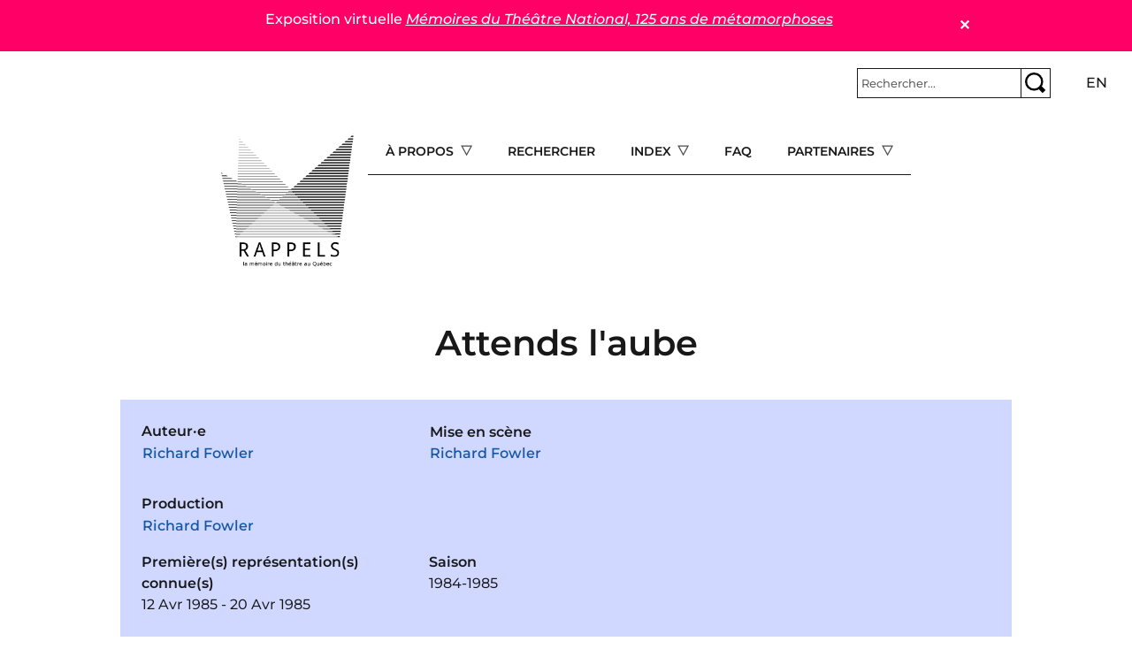

--- FILE ---
content_type: text/html; charset=UTF-8
request_url: https://rappels.ca/fr/attends-laube
body_size: 10866
content:
 <!DOCTYPE html>
<html lang="fr" dir="ltr" prefix="og: https://ogp.me/ns#">
  <head>
    <meta charset="utf-8" />
<script>var _paq = _paq || [];(function(){var u=(("https:" == document.location.protocol) ? "https://matomo.koumbit.net/" : "http://matomo.koumbit.net/");_paq.push(["setSiteId", "190"]);_paq.push(["setTrackerUrl", u+"matomo.php"]);_paq.push(["setDoNotTrack", 1]);_paq.push(["disableCookies"]);if (!window.matomo_search_results_active) {_paq.push(["trackPageView"]);}_paq.push(["setIgnoreClasses", ["no-tracking","colorbox"]]);_paq.push(["enableLinkTracking"]);var d=document,g=d.createElement("script"),s=d.getElementsByTagName("script")[0];g.type="text/javascript";g.defer=true;g.async=true;g.src=u+"matomo.js";s.parentNode.insertBefore(g,s);})();</script>
<link rel="canonical" href="https://rappels.ca/fr/attends-laube" />
<meta name="Generator" content="Drupal 11 (https://www.drupal.org)" />
<meta name="MobileOptimized" content="width" />
<meta name="HandheldFriendly" content="true" />
<meta name="viewport" content="width=device-width, initial-scale=1, shrink-to-fit=no" />
<meta http-equiv="x-ua-compatible" content="ie=edge" />
<link rel="icon" href="/sites/rappels.ca/themes/custom/rappels_bootstrap/assets/favicons/favicon.ico" type="image/vnd.microsoft.icon" />
<link rel="alternate" hreflang="fr" href="https://rappels.ca/fr/attends-laube" />

    <title>Attends l&#039;aube | Rappels</title>
    <link rel="stylesheet" media="all" href="/sites/rappels.ca/files/css/css_v0WqW_X2lAXivX7e70SV1h-kxOVUFKGG-FQ4jWfLaA4.css?delta=0&amp;language=fr&amp;theme=rappels_bootstrap&amp;include=[base64]" />
<link rel="stylesheet" media="all" href="/sites/rappels.ca/files/css/css_GRCwEi49-IrHvscpP3YcoWvUwrfsDT-0To8LkG4QIrw.css?delta=1&amp;language=fr&amp;theme=rappels_bootstrap&amp;include=[base64]" />

    
  </head>
  <body class="layout-no-sidebars has-featured-top page-node-5105 path-node node--type-pi-ce">
    <a href="#main-content" class="visually-hidden-focusable">
      Aller au contenu principal
    </a>
    
      <div class="dialog-off-canvas-main-canvas" data-off-canvas-main-canvas>
    
<div id="page-wrapper">
  <div id="page">
    <header id="header" class="header" role="banner" aria-label="Entête du site">
                        <nav class="navbar container-fluid bg-transparent" id="navbar-top">
                        
                <section class="row region region-top-header">
    <div id="block-rappels-bootstrap-alertmessage" class="block block-alert-message">
  
    
      <div class="content">
      
        <article id="alert-message-1" class="alert-message alert-message--view-mode--full" role="alert" style="padding:10px; border: 1px solid black; margin-bottom: 1rem;">
    <button class="alert-message-close" type="button" data-message-id="1" style="float: right;" aria-label="Close">&#x2715;</button>
        
            <div class="clearfix text-formatted field field--name-message field--type-text-long field--label-hidden field__item"><p>Exposition virtuelle <a href="https://theatrenational125ans.ca/s/expo/page/accueil"><em>Mémoires du Théâtre National, 125 ans de métamorphoses</em></a></p>
</div>
        </article>

  
    </div>
  </div>

  </section>

                              <div class="form-inline navbar-form ms-auto">
                    <section class="row region region-top-header-form">
    <div id="block-rappels-bootstrap-barrederecherche" class="col block-content-basic block block-block-content block-block-contente2c9f2b4-828d-4855-ae44-e41d3b91a145">
  
    
      <div class="content">
      
            <div class="clearfix text-formatted field field--name-body field--type-text-with-summary field--label-hidden field__item"><form class="simple-search-form" action="/recherche" method="get">
<div class="simple-search-wrapper input-group input-group-sm">
<input type="text" id="simple-search-input" class="form-control" aria-label="Rechercher" aria-describedby="button-submitsearch" name="cle" placeholder="Rechercher..." required>
    <button type="submit" title="Rechercher" class="btn btn-outline-secondary" id="button-submitsearch"><img src="/sites/rappels.ca/themes/custom/rappels_bootstrap/assets/glass.svg"></button>
  </div>
</form>
</div>
      
    </div>
  </div>
<div class="language-switcher-language-url col block block-language block-language-blocklanguage-interface" id="block-rappels-bootstrap-selecteurdelangue" role="navigation">
  
    
      <div class="content">
      

  <nav class="links nav links-inline"><span data-drupal-language="fr" data-drupal-link-system-path="node/5105" class="fr nav-link is-active" aria-current="page"><a href="/fr/attends-laube" class="language-link is-active" hreflang="fr" data-drupal-link-system-path="node/5105" aria-current="page">fr</a></span><span data-drupal-language="en" data-drupal-link-system-path="node/5105" class="en nav-link"><a href="/en/node/5105" class="language-link" hreflang="en" data-drupal-link-system-path="node/5105">en</a></span></nav>

    </div>
  </div>

  </section>

                </div>
                                  </nav>
                          <nav class="navbar navbar-light bg-transparent navbar-expand-lg" id="navbar-main">
                            <section class="d-flex justify-content-center region region-header">
          <a href="/fr" title="Accueil" rel="home" class="navbar-brand">
              <img src="/sites/rappels.ca/themes/custom/rappels_bootstrap/logo.png" alt="Accueil" class="img-fluid d-inline-block align-top" />
            
    </a>
    <div id="block-rappels-bootstrap-navigationprincipale" class="d-none d-lg-block block block-tb-megamenu block-tb-megamenu-menu-blockmain">
  
    
      <div class="content">
      <div  class="tb-megamenu tb-megamenu-main" role="navigation" aria-label="Menu principal (offcanvas)">
      <button aria-label="Open main menu" data-target=".nav-collapse" data-toggle="collapse" class="btn btn-navbar tb-megamenu-button" type="button">
      <i class="fa fa-reorder"></i>
    </button>
    <div class="nav-collapse  always-show">
    <ul  class="tb-megamenu-nav nav level-0 items-5" role="list" >
            <li  class="tb-megamenu-item level-1 mega dropdown" data-id="menu_link_content:77e486ba-23f0-4d96-9b58-95dd6a56c01b" data-level="1" data-type="menu_item" data-class="" data-xicon="" data-caption="" data-alignsub="" data-group="0" data-hidewcol="0" data-hidesub="0" data-label="" aria-level="1" >
      <span class="dropdown-toggle tb-megamenu-no-link" aria-label="Open main submenu" aria-expanded="false" tabindex="0">
          À propos
          </span>
  <div  class="tb-megamenu-submenu dropdown-menu mega-dropdown-menu nav-child" data-class="" data-width="" role="list">
  <div class="mega-dropdown-inner">
          <div  class="tb-megamenu-row row-fluid">
      <div  class="tb-megamenu-column span12 mega-col-nav" data-class="" data-width="12" data-hidewcol="0" id="tb-megamenu-column-1">
  <div class="tb-megamenu-column-inner mega-inner clearfix">
               <ul  class="tb-megamenu-subnav mega-nav level-1 items-7" role="list">
        <li  class="tb-megamenu-item level-2 mega" data-id="menu_link_content:4688221f-e142-46e7-9688-efce8d7975f5" data-level="2" data-type="menu_item" data-class="" data-xicon="" data-caption="" data-alignsub="" data-group="0" data-hidewcol="0" data-hidesub="0" data-label="" aria-level="2" >
      <a href="/fr/documenter-productions-th%C3%A9%C3%A2trales" >
          Documenter les productions théâtrales
          </a>
  
</li>

        <li  class="tb-megamenu-item level-2 mega" data-id="menu_link_content:58b6033b-4a2f-4298-80e7-3f850e4c7714" data-level="2" data-type="menu_item" data-class="" data-xicon="" data-caption="" data-alignsub="" data-group="0" data-hidewcol="0" data-hidesub="0" data-label="" aria-level="2" >
      <a href="/fr/conditions-dutilisation" >
          Conditions d&#039;utilisation
          </a>
  
</li>

        <li  class="tb-megamenu-item level-2 mega" data-id="menu_link_content:c3b05dfc-12b1-4a16-be51-c4db4a1ef1e9" data-level="2" data-type="menu_item" data-class="" data-xicon="" data-caption="" data-alignsub="" data-group="0" data-hidewcol="0" data-hidesub="0" data-label="" aria-level="2" >
      <a href="/fr/politique-confidentialit%C3%A9" >
           Politique de confidentialité
          </a>
  
</li>

        <li  class="tb-megamenu-item level-2 mega" data-id="menu_link_content:d0d31d09-3bcb-4faa-bd29-535770066c92" data-level="2" data-type="menu_item" data-class="" data-xicon="" data-caption="" data-alignsub="" data-group="0" data-hidewcol="0" data-hidesub="0" data-label="" aria-level="2" >
      <a href="/fr/%C3%A9quipe" >
          Équipe
          </a>
  
</li>

        <li  class="tb-megamenu-item level-2 mega" data-id="menu_link_content:3522e28a-a8da-4fdb-a80e-094cbd51427d" data-level="2" data-type="menu_item" data-class="" data-xicon="" data-caption="" data-alignsub="" data-group="0" data-hidewcol="0" data-hidesub="0" data-label="" aria-level="2" >
      <a href="/fr/contact" >
          Contact
          </a>
  
</li>

        <li  class="tb-megamenu-item level-2 mega" data-id="menu_link_content:3522e28a-a8da-4fdb-a80e-094cbd51427d" data-level="2" data-type="menu_item" data-class="" data-xicon="" data-caption="" data-alignsub="" data-group="0" data-hidewcol="0" data-hidesub="0" data-label="" aria-level="2" >
      <a href="/fr/contact" >
          Contact
          </a>
  
</li>

        <li  class="tb-megamenu-item level-2 mega" data-id="menu_link_content:3522e28a-a8da-4fdb-a80e-094cbd51427d" data-level="2" data-type="menu_item" data-class="" data-xicon="" data-caption="" data-alignsub="" data-group="0" data-hidewcol="0" data-hidesub="0" data-label="" aria-level="2" >
      <a href="/fr/contact" >
          Contact
          </a>
  
</li>

  </ul>

      </div>
</div>

  </div>

      </div>
</div>

</li>

        <li  class="tb-megamenu-item level-1 mega" data-id="menu_link_content:8d2eda73-1d8e-46e1-b5a2-fb8c5279f3f1" data-level="1" data-type="menu_item" data-class="" data-xicon="" data-caption="" data-alignsub="" data-group="0" data-hidewcol="0" data-hidesub="0" data-label="" aria-level="1" >
      <a href="/fr/recherche" >
          Rechercher
          </a>
  
</li>

            <li  class="tb-megamenu-item level-1 mega mega-align-center dropdown" data-id="menu_link_content:48a4e917-88e6-4db1-9f30-d04d8743f043" data-level="1" data-type="menu_item" data-class="" data-xicon="" data-caption="" data-alignsub="center" data-group="0" data-hidewcol="0" data-hidesub="0" data-label="" aria-level="1" >
      <span class="dropdown-toggle tb-megamenu-no-link" aria-label="Open main submenu" aria-expanded="false" tabindex="0">
          Index
          </span>
  <div  class="tb-megamenu-submenu dropdown-menu mega-dropdown-menu nav-child" data-class="" data-width="900" style="width: 900px;" role="list">
  <div class="mega-dropdown-inner">
          <div  class="tb-megamenu-row row-fluid">
      <div  class="tb-megamenu-column span3 mega-col-nav" data-class="" data-width="3" data-hidewcol="0" id="tb-megamenu-column-2">
  <div class="tb-megamenu-column-inner mega-inner clearfix">
               <ul  class="tb-megamenu-subnav mega-nav level-1 items-1" role="list">
        <li  class="tb-megamenu-item level-2 mega" data-id="menu_link_content:41e7ced9-91e3-4a4b-a562-4fddcbdf59b8" data-level="2" data-type="menu_item" data-class="" data-xicon="" data-caption="" data-alignsub="" data-group="0" data-hidewcol="0" data-hidesub="0" data-label="" aria-level="2" >
      <a href="/fr/oeuvres" >
          Œuvres
          </a>
  
</li>

  </ul>

      </div>
</div>

      <div  class="tb-megamenu-column span3 mega-col-nav" data-class="" data-width="3" data-hidewcol="" id="tb-megamenu-column-3">
  <div class="tb-megamenu-column-inner mega-inner clearfix">
               <ul  class="tb-megamenu-subnav mega-nav level-1 items-1" role="list">
            <li  class="tb-megamenu-item level-2 mega mega-group" data-id="menu_link_content:4ecbf182-58ec-4b23-8b66-615eb3aeaeee" data-level="2" data-type="menu_item" data-class="" data-xicon="" data-caption="" data-alignsub="" data-group="1" data-hidewcol="0" data-hidesub="0" data-label="" aria-level="2" >
      <span class="mega-group-title tb-megamenu-no-link" aria-label="Open group menu" aria-expanded="false" tabindex="0">
          Compagnie
          </span>
  <div  class="tb-megamenu-submenu mega-group-ct nav-child" data-class="" data-width="" role="list">
  <div class="mega-dropdown-inner">
          <div  class="tb-megamenu-row row-fluid">
      <div  class="tb-megamenu-column span12 mega-col-nav" data-class="" data-width="12" data-hidewcol="0" id="tb-megamenu-column-4">
  <div class="tb-megamenu-column-inner mega-inner clearfix">
               <ul  class="tb-megamenu-subnav mega-nav level-2 items-4" role="list">
        <li  class="tb-megamenu-item level-3 mega" data-id="menu_link_content:44a506a8-7c85-49f7-8fa0-bdda7af0c346" data-level="3" data-type="menu_item" data-class="" data-xicon="" data-caption="" data-alignsub="" data-group="0" data-hidewcol="0" data-hidesub="0" data-label="" aria-level="3" >
      <a href="/fr/production" >
          Production
          </a>
  
</li>

        <li  class="tb-megamenu-item level-3 mega" data-id="menu_link_content:44a506a8-7c85-49f7-8fa0-bdda7af0c346" data-level="3" data-type="menu_item" data-class="" data-xicon="" data-caption="" data-alignsub="" data-group="0" data-hidewcol="0" data-hidesub="0" data-label="" aria-level="3" >
      <a href="/fr/production" >
          Production
          </a>
  
</li>

        <li  class="tb-megamenu-item level-3 mega" data-id="menu_link_content:54e80895-d025-4778-a315-e47c079d3acc" data-level="3" data-type="menu_item" data-class="" data-xicon="" data-caption="" data-alignsub="" data-group="0" data-hidewcol="0" data-hidesub="0" data-label="" aria-level="3" >
      <a href="/fr/coproduction" >
          Coproduction
          </a>
  
</li>

        <li  class="tb-megamenu-item level-3 mega" data-id="menu_link_content:4e82ef5a-242c-499e-a5c1-eef515ffce56" data-level="3" data-type="menu_item" data-class="" data-xicon="" data-caption="" data-alignsub="" data-group="0" data-hidewcol="0" data-hidesub="0" data-label="" aria-level="3" >
      <a href="/fr/autre-production" >
          Autre
          </a>
  
</li>

  </ul>

      </div>
</div>

  </div>

      </div>
</div>

</li>

  </ul>

      </div>
</div>

      <div  class="tb-megamenu-column span3 mega-col-nav" data-class="" data-width="3" data-hidewcol="" id="tb-megamenu-column-5">
  <div class="tb-megamenu-column-inner mega-inner clearfix">
               <ul  class="tb-megamenu-subnav mega-nav level-1 items-1" role="list">
            <li  class="tb-megamenu-item level-2 mega mega-group" data-id="menu_link_content:fab73742-b847-471a-9738-e402c201d556" data-level="2" data-type="menu_item" data-class="" data-xicon="" data-caption="" data-alignsub="" data-group="1" data-hidewcol="0" data-hidesub="0" data-label="" aria-level="2" >
      <span class="mega-group-title tb-megamenu-no-link" aria-label="Open group menu" aria-expanded="false" tabindex="0">
          Dramaturgie
          </span>
  <div  class="tb-megamenu-submenu mega-group-ct nav-child" data-class="" data-width="" role="list">
  <div class="mega-dropdown-inner">
          <div  class="tb-megamenu-row row-fluid">
      <div  class="tb-megamenu-column span12 mega-col-nav" data-class="" data-width="12" data-hidewcol="0" id="tb-megamenu-column-6">
  <div class="tb-megamenu-column-inner mega-inner clearfix">
               <ul  class="tb-megamenu-subnav mega-nav level-2 items-4" role="list">
        <li  class="tb-megamenu-item level-3 mega" data-id="menu_link_content:8cb707b7-5940-4431-893b-b43baf057886" data-level="3" data-type="menu_item" data-class="" data-xicon="" data-caption="" data-alignsub="" data-group="0" data-hidewcol="0" data-hidesub="0" data-label="" aria-level="3" >
      <a href="/fr/auteur-e-s" >
          Auteur·e·s
          </a>
  
</li>

        <li  class="tb-megamenu-item level-3 mega" data-id="menu_link_content:5d05c91b-74cc-4172-b74a-7818cf6be707" data-level="3" data-type="menu_item" data-class="" data-xicon="" data-caption="" data-alignsub="" data-group="0" data-hidewcol="0" data-hidesub="0" data-label="" aria-level="3" >
      <a href="/fr/soutien-dramaturgique" >
          Soutien dramaturgique
          </a>
  
</li>

        <li  class="tb-megamenu-item level-3 mega" data-id="menu_link_content:76a755d5-56f8-4289-b402-1e2b2531f14d" data-level="3" data-type="menu_item" data-class="" data-xicon="" data-caption="" data-alignsub="" data-group="0" data-hidewcol="0" data-hidesub="0" data-label="" aria-level="3" >
      <a href="/fr/auteur-adaptation" >
          Adaptation
          </a>
  
</li>

        <li  class="tb-megamenu-item level-3 mega" data-id="menu_link_content:6bcc90e0-49f5-43b9-885f-008745f4ca55" data-level="3" data-type="menu_item" data-class="" data-xicon="" data-caption="" data-alignsub="" data-group="0" data-hidewcol="0" data-hidesub="0" data-label="" aria-level="3" >
      <a href="/fr/traduction" >
          Traduction
          </a>
  
</li>

  </ul>

      </div>
</div>

  </div>

      </div>
</div>

</li>

  </ul>

      </div>
</div>

      <div  class="tb-megamenu-column span3 mega-col-nav" data-class="" data-width="3" data-hidewcol="" id="tb-megamenu-column-7">
  <div class="tb-megamenu-column-inner mega-inner clearfix">
               <ul  class="tb-megamenu-subnav mega-nav level-1 items-1" role="list">
            <li  class="tb-megamenu-item level-2 mega mega-group" data-id="menu_link_content:bc2c5210-7833-4f9f-996a-9f78afce7ed1" data-level="2" data-type="menu_item" data-class="" data-xicon="" data-caption="" data-alignsub="" data-group="1" data-hidewcol="0" data-hidesub="0" data-label="" aria-level="2" >
      <span class="mega-group-title tb-megamenu-no-link" aria-label="Open group menu" aria-expanded="false" tabindex="0">
          Mise en scène
          </span>
  <div  class="tb-megamenu-submenu mega-group-ct nav-child" data-class="" data-width="" role="list">
  <div class="mega-dropdown-inner">
          <div  class="tb-megamenu-row row-fluid">
      <div  class="tb-megamenu-column span12 mega-col-nav" data-class="" data-width="12" data-hidewcol="0" id="tb-megamenu-column-8">
  <div class="tb-megamenu-column-inner mega-inner clearfix">
               <ul  class="tb-megamenu-subnav mega-nav level-2 items-4" role="list">
        <li  class="tb-megamenu-item level-3 mega" data-id="menu_link_content:961140e5-51dc-466a-99d4-7786ff134f3d" data-level="3" data-type="menu_item" data-class="" data-xicon="" data-caption="" data-alignsub="" data-group="0" data-hidewcol="0" data-hidesub="0" data-label="" aria-level="3" >
      <a href="/fr/mise-scene" >
          Mise en scène
          </a>
  
</li>

        <li  class="tb-megamenu-item level-3 mega" data-id="menu_link_content:2135b104-58ea-4403-a684-8f6522c8ccf5" data-level="3" data-type="menu_item" data-class="" data-xicon="" data-caption="" data-alignsub="" data-group="0" data-hidewcol="0" data-hidesub="0" data-label="" aria-level="3" >
      <a href="/fr/assistance-mise-en-scene" >
          Assistance à la mise en scène
          </a>
  
</li>

        <li  class="tb-megamenu-item level-3 mega" data-id="menu_link_content:ff10883b-e3d2-4d2b-bd62-2a7fdaa7bec5" data-level="3" data-type="menu_item" data-class="" data-xicon="" data-caption="" data-alignsub="" data-group="0" data-hidewcol="0" data-hidesub="0" data-label="" aria-level="3" >
      <a href="/fr/ideation" >
          Idéation et conception
          </a>
  
</li>

        <li  class="tb-megamenu-item level-3 mega" data-id="menu_link_content:dd212d88-900f-4d7f-9c53-72c1455249a0" data-level="3" data-type="menu_item" data-class="" data-xicon="" data-caption="" data-alignsub="" data-group="0" data-hidewcol="0" data-hidesub="0" data-label="" aria-level="3" >
      <a href="/fr/regie" >
          Régie
          </a>
  
</li>

  </ul>

      </div>
</div>

  </div>

      </div>
</div>

</li>

  </ul>

      </div>
</div>

  </div>

          <div  class="tb-megamenu-row row-fluid">
      <div  class="tb-megamenu-column span3 mega-col-nav" data-class="" data-width="3" data-hidewcol="" id="tb-megamenu-column-9">
  <div class="tb-megamenu-column-inner mega-inner clearfix">
               <ul  class="tb-megamenu-subnav mega-nav level-1 items-1" role="list">
        <li  class="tb-megamenu-item level-2 mega" data-id="menu_link_content:36790530-a443-4fd1-ae36-1e77bb086498" data-level="2" data-type="menu_item" data-class="" data-xicon="" data-caption="" data-alignsub="" data-group="0" data-hidewcol="0" data-hidesub="0" data-label="" aria-level="2" >
      <a href="/fr/interpretes" >
           Interprétation
          </a>
  
</li>

  </ul>

      </div>
</div>

      <div  class="tb-megamenu-column span9 mega-col-nav" data-class="" data-width="9" data-hidewcol="" id="tb-megamenu-column-10">
  <div class="tb-megamenu-column-inner mega-inner clearfix">
               <ul  class="tb-megamenu-subnav mega-nav level-1 items-1" role="list">
            <li  class="tb-megamenu-item level-2 mega mega-group" data-id="menu_link_content:e39c904a-f11f-4b43-a334-39546650128e" data-level="2" data-type="menu_item" data-class="" data-xicon="" data-caption="" data-alignsub="" data-group="1" data-hidewcol="0" data-hidesub="0" data-label="" aria-level="2" >
      <span class="mega-group-title tb-megamenu-no-link" aria-label="Open group menu" aria-expanded="false" tabindex="0">
          Autres fonctions
          </span>
  <div  class="tb-megamenu-submenu mega-group-ct nav-child" data-class="" data-width="" role="list">
  <div class="mega-dropdown-inner">
          <div  class="tb-megamenu-row row-fluid">
      <div  class="tb-megamenu-column span6 mega-col-nav" data-class="" data-width="6" data-hidewcol="0" id="tb-megamenu-column-11">
  <div class="tb-megamenu-column-inner mega-inner clearfix">
               <ul  class="tb-megamenu-subnav mega-nav level-2 items-12" role="list">
        <li  class="tb-megamenu-item level-3 mega" data-id="menu_link_content:6c524c5d-1f17-4291-ac15-18968974c78c" data-level="3" data-type="menu_item" data-class="" data-xicon="" data-caption="" data-alignsub="" data-group="0" data-hidewcol="0" data-hidesub="0" data-label="" aria-level="3" >
      <a href="/fr/accessoires" >
          Accessoires
          </a>
  
</li>

        <li  class="tb-megamenu-item level-3 mega" data-id="menu_link_content:28c7930a-005a-4551-bf52-af4f3c20a8d2" data-level="3" data-type="menu_item" data-class="" data-xicon="" data-caption="" data-alignsub="" data-group="0" data-hidewcol="0" data-hidesub="0" data-label="" aria-level="3" >
      <a href="/fr/choregraphie-mouvement" >
          Chorégraphie et mouvement
          </a>
  
</li>

        <li  class="tb-megamenu-item level-3 mega" data-id="menu_link_content:0ebb081f-9fd1-4b07-b134-e47c7c49aec7" data-level="3" data-type="menu_item" data-class="" data-xicon="" data-caption="" data-alignsub="" data-group="0" data-hidewcol="0" data-hidesub="0" data-label="" aria-level="3" >
      <a href="/fr/coiffures-perruques" >
          Coiffures et perruques
          </a>
  
</li>

        <li  class="tb-megamenu-item level-3 mega" data-id="menu_link_content:0ebb081f-9fd1-4b07-b134-e47c7c49aec7" data-level="3" data-type="menu_item" data-class="" data-xicon="" data-caption="" data-alignsub="" data-group="0" data-hidewcol="0" data-hidesub="0" data-label="" aria-level="3" >
      <a href="/fr/coiffures-perruques" >
          Coiffures et perruques
          </a>
  
</li>

        <li  class="tb-megamenu-item level-3 mega" data-id="menu_link_content:0ebb081f-9fd1-4b07-b134-e47c7c49aec7" data-level="3" data-type="menu_item" data-class="" data-xicon="" data-caption="" data-alignsub="" data-group="0" data-hidewcol="0" data-hidesub="0" data-label="" aria-level="3" >
      <a href="/fr/coiffures-perruques" >
          Coiffures et perruques
          </a>
  
</li>

        <li  class="tb-megamenu-item level-3 mega" data-id="menu_link_content:0ebb081f-9fd1-4b07-b134-e47c7c49aec7" data-level="3" data-type="menu_item" data-class="" data-xicon="" data-caption="" data-alignsub="" data-group="0" data-hidewcol="0" data-hidesub="0" data-label="" aria-level="3" >
      <a href="/fr/coiffures-perruques" >
          Coiffures et perruques
          </a>
  
</li>

        <li  class="tb-megamenu-item level-3 mega" data-id="menu_link_content:0ebb081f-9fd1-4b07-b134-e47c7c49aec7" data-level="3" data-type="menu_item" data-class="" data-xicon="" data-caption="" data-alignsub="" data-group="0" data-hidewcol="0" data-hidesub="0" data-label="" aria-level="3" >
      <a href="/fr/coiffures-perruques" >
          Coiffures et perruques
          </a>
  
</li>

        <li  class="tb-megamenu-item level-3 mega" data-id="menu_link_content:0ebb081f-9fd1-4b07-b134-e47c7c49aec7" data-level="3" data-type="menu_item" data-class="" data-xicon="" data-caption="" data-alignsub="" data-group="0" data-hidewcol="0" data-hidesub="0" data-label="" aria-level="3" >
      <a href="/fr/coiffures-perruques" >
          Coiffures et perruques
          </a>
  
</li>

        <li  class="tb-megamenu-item level-3 mega" data-id="menu_link_content:0ebb081f-9fd1-4b07-b134-e47c7c49aec7" data-level="3" data-type="menu_item" data-class="" data-xicon="" data-caption="" data-alignsub="" data-group="0" data-hidewcol="0" data-hidesub="0" data-label="" aria-level="3" >
      <a href="/fr/coiffures-perruques" >
          Coiffures et perruques
          </a>
  
</li>

        <li  class="tb-megamenu-item level-3 mega" data-id="menu_link_content:aa9d7b27-6f19-45f7-9478-debf74f77521" data-level="3" data-type="menu_item" data-class="" data-xicon="" data-caption="" data-alignsub="" data-group="0" data-hidewcol="0" data-hidesub="0" data-label="" aria-level="3" >
      <a href="/fr/combat" >
          Combat
          </a>
  
</li>

        <li  class="tb-megamenu-item level-3 mega" data-id="menu_link_content:deb14f8a-7565-4a29-87be-bf822833b5fb" data-level="3" data-type="menu_item" data-class="" data-xicon="" data-caption="" data-alignsub="" data-group="0" data-hidewcol="0" data-hidesub="0" data-label="" aria-level="3" >
      <a href="/fr/costumes" >
          Costumes
          </a>
  
</li>

        <li  class="tb-megamenu-item level-3 mega" data-id="menu_link_content:f303033b-b3b5-4efb-b0ba-ec89d633f8f2" data-level="3" data-type="menu_item" data-class="" data-xicon="" data-caption="" data-alignsub="" data-group="0" data-hidewcol="0" data-hidesub="0" data-label="" aria-level="3" >
      <a href="/fr/eclairages" >
          Éclairages
          </a>
  
</li>

  </ul>

      </div>
</div>

      <div  class="tb-megamenu-column span6 mega-col-nav" data-class="" data-width="6" data-hidewcol="" id="tb-megamenu-column-12">
  <div class="tb-megamenu-column-inner mega-inner clearfix">
               <ul  class="tb-megamenu-subnav mega-nav level-2 items-8" role="list">
        <li  class="tb-megamenu-item level-3 mega" data-id="menu_link_content:f1b91507-e0bb-4f9d-8791-95ef1eb02587" data-level="3" data-type="menu_item" data-class="" data-xicon="" data-caption="" data-alignsub="" data-group="0" data-hidewcol="0" data-hidesub="0" data-label="" aria-level="3" >
      <a href="/fr/environnement-sonore" >
          Environnement sonore
          </a>
  
</li>

        <li  class="tb-megamenu-item level-3 mega" data-id="menu_link_content:362fd863-d102-4f2c-a4f3-a33b9a0d0b3a" data-level="3" data-type="menu_item" data-class="" data-xicon="" data-caption="" data-alignsub="" data-group="0" data-hidewcol="0" data-hidesub="0" data-label="" aria-level="3" >
      <a href="/fr/maquillage" >
          Maquillage
          </a>
  
</li>

        <li  class="tb-megamenu-item level-3 mega" data-id="menu_link_content:0308c9bd-de7f-4435-b733-ba0e02d4ecf2" data-level="3" data-type="menu_item" data-class="" data-xicon="" data-caption="" data-alignsub="" data-group="0" data-hidewcol="0" data-hidesub="0" data-label="" aria-level="3" >
      <a href="/fr/marionnettes" >
          Marionnettes
          </a>
  
</li>

        <li  class="tb-megamenu-item level-3 mega" data-id="menu_link_content:03100d66-6e40-4140-b65e-495ed80a2f56" data-level="3" data-type="menu_item" data-class="" data-xicon="" data-caption="" data-alignsub="" data-group="0" data-hidewcol="0" data-hidesub="0" data-label="" aria-level="3" >
      <a href="/fr/medias-numeriques" >
          Médias numériques
          </a>
  
</li>

        <li  class="tb-megamenu-item level-3 mega" data-id="menu_link_content:5adf4081-48af-4f63-aa68-e01386fc41d4" data-level="3" data-type="menu_item" data-class="" data-xicon="" data-caption="" data-alignsub="" data-group="0" data-hidewcol="0" data-hidesub="0" data-label="" aria-level="3" >
      <a href="/fr/musicien-sur-scene" >
          Musicien·ne·s sur scène
          </a>
  
</li>

        <li  class="tb-megamenu-item level-3 mega" data-id="menu_link_content:28815ca3-d7ce-4c97-957f-cb0bca6e9d2a" data-level="3" data-type="menu_item" data-class="" data-xicon="" data-caption="" data-alignsub="" data-group="0" data-hidewcol="0" data-hidesub="0" data-label="" aria-level="3" >
      <a href="/fr/musique" >
          Musique
          </a>
  
</li>

        <li  class="tb-megamenu-item level-3 mega" data-id="menu_link_content:dd78cdf5-5e38-4c16-a00d-a1952c1775c6" data-level="3" data-type="menu_item" data-class="" data-xicon="" data-caption="" data-alignsub="" data-group="0" data-hidewcol="0" data-hidesub="0" data-label="" aria-level="3" >
      <a href="/fr/scenographie" >
          Scénographie
          </a>
  
</li>

        <li  class="tb-megamenu-item level-3 mega" data-id="menu_link_content:4e83e310-78df-496d-886e-1c71540f9c45" data-level="3" data-type="menu_item" data-class="" data-xicon="" data-caption="" data-alignsub="" data-group="0" data-hidewcol="0" data-hidesub="0" data-label="" aria-level="3" >
      <a href="/fr/video" >
          Vidéo et projection
          </a>
  
</li>

  </ul>

      </div>
</div>

  </div>

      </div>
</div>

</li>

  </ul>

      </div>
</div>

  </div>

      </div>
</div>

</li>

        <li  class="tb-megamenu-item level-1 mega" data-id="menu_link_content:88cf6189-8cd9-48a4-91ee-3cf89bf000da" data-level="1" data-type="menu_item" data-class="" data-xicon="" data-caption="" data-alignsub="" data-group="0" data-hidewcol="0" data-hidesub="0" data-label="" aria-level="1" >
      <a href="/fr/faq" >
          FAQ
          </a>
  
</li>

            <li  class="tb-megamenu-item level-1 mega dropdown" data-id="menu_link_content:5fe25593-aaf7-40ed-afcf-0e0fab2bb746" data-level="1" data-type="menu_item" data-class="" data-xicon="" data-caption="" data-alignsub="" data-group="0" data-hidewcol="0" data-hidesub="0" data-label="" aria-level="1" >
      <span class="dropdown-toggle tb-megamenu-no-link" aria-label="Open main submenu" aria-expanded="false" tabindex="0">
          Partenaires
          </span>
  <div  class="tb-megamenu-submenu dropdown-menu mega-dropdown-menu nav-child" data-class="" data-width="" role="list">
  <div class="mega-dropdown-inner">
          <div  class="tb-megamenu-row row-fluid">
      <div  class="tb-megamenu-column span12 mega-col-nav" data-class="" data-width="12" data-hidewcol="0" id="tb-megamenu-column-13">
  <div class="tb-megamenu-column-inner mega-inner clearfix">
               <ul  class="tb-megamenu-subnav mega-nav level-1 items-2" role="list">
        <li  class="tb-megamenu-item level-2 mega" data-id="menu_link_content:695fd3cf-5a3f-445f-b8a2-de8ac7cff5b4" data-level="2" data-type="menu_item" data-class="" data-xicon="" data-caption="" data-alignsub="" data-group="0" data-hidewcol="0" data-hidesub="0" data-label="" aria-level="2" >
      <a href="/fr/liens-dint%C3%A9r%C3%AAt" >
          Liens d&#039;intérêt
          </a>
  
</li>

        <li  class="tb-megamenu-item level-2 mega" data-id="menu_link_content:20fb8d6a-1eff-4d68-88b7-7f7edfbab295" data-level="2" data-type="menu_item" data-class="" data-xicon="" data-caption="" data-alignsub="" data-group="0" data-hidewcol="0" data-hidesub="0" data-label="" aria-level="2" >
      <a href="/fr/remerciements" >
          Remerciements
          </a>
  
</li>

  </ul>

      </div>
</div>

  </div>

      </div>
</div>

</li>

  </ul>

      </div>
  </div>

    </div>
  </div>

  </section>

                              <button class="navbar-toggler collapsed" type="button" data-bs-toggle="offcanvas" data-bs-target="#CollapsingNavbar" aria-controls="CollapsingNavbar" aria-expanded="false" aria-label="Toggle navigation"><span class="navbar-toggler-icon"></span></button>
                <div class="offcanvas offcanvas-end" id="CollapsingNavbar">
                                      <div class="offcanvas-header">
                      <button type="button" class="btn-close text-reset" data-bs-dismiss="offcanvas" aria-label="Close"></button>
                    </div>
                    <div class="offcanvas-body">
                                      <nav role="navigation" aria-labelledby="block-rappels-bootstrap-main-menu-menu" id="block-rappels-bootstrap-main-menu" class="d-lg-none block block-menu navigation menu--main">
            
  <h2 class="visually-hidden" id="block-rappels-bootstrap-main-menu-menu">Menu principal (offcanvas)</h2>
  

        
              <ul class="clearfix nav navbar-nav" data-component-id="bootstrap_barrio:menu_main">
                    <li class="nav-item menu-item--expanded dropdown">
                          <span class="nav-link dropdown-toggle nav-link-" data-bs-toggle="dropdown" aria-expanded="false" aria-haspopup="true">About</span>
                        <ul class="dropdown-menu">
                    <li class="dropdown-item">
                          <a href="/fr/documenter-productions-th%C3%A9%C3%A2trales" class="nav-link--fr-documenter-productions-thc3a9c3a2trales" data-drupal-link-system-path="node/2215">Documenter les productions théâtrales</a>
              </li>
                <li class="dropdown-item">
                          <a href="/fr/conditions-dutilisation" title="" class="nav-link--fr-conditions-dutilisation" data-drupal-link-system-path="node/5128">Conditions d&#039;utilisation</a>
              </li>
                <li class="dropdown-item">
                          <a href="/fr/politique-confidentialit%C3%A9" title="" class="nav-link--fr-politique-confidentialitc3a9" data-drupal-link-system-path="node/7506"> Politique de confidentialité</a>
              </li>
                <li class="dropdown-item">
                          <a href="/fr/%C3%A9quipe" title="" class="nav-link--fr-c3a9quipe" data-drupal-link-system-path="node/2217">Équipe</a>
              </li>
                <li class="dropdown-item">
                          <a href="/fr/contact" title="" class="nav-link--fr-contact" data-drupal-link-system-path="node/2762">Contact</a>
              </li>
        </ul>
  
              </li>
                <li class="nav-item">
                          <a href="/fr/recherche" title="" class="nav-link nav-link--fr-recherche" data-drupal-link-system-path="recherche">Rechercher</a>
              </li>
                <li class="nav-item menu-item--expanded dropdown">
                          <span class="nav-link dropdown-toggle nav-link-" data-bs-toggle="dropdown" aria-expanded="false" aria-haspopup="true">Index</span>
                        <ul class="dropdown-menu">
                    <li class="dropdown-item">
                          <a href="/fr/oeuvres" class="nav-link--fr-oeuvres" data-drupal-link-system-path="oeuvres/az/A">Œuvres</a>
              </li>
                <li class="dropdown-item menu-item--expanded dropdown">
                          <span class="dropdown-toggle nav-link-" data-bs-toggle="dropdown" aria-expanded="false" aria-haspopup="true">Compagnie</span>
                        <ul class="dropdown-menu">
                    <li class="dropdown-item">
                          <a href="/fr/production" class="nav-link--fr-production" data-drupal-link-system-path="production">Production</a>
              </li>
                <li class="dropdown-item">
                          <a href="/fr/coproduction" class="nav-link--fr-coproduction" data-drupal-link-system-path="coproduction">Coproduction</a>
              </li>
                <li class="dropdown-item">
                          <a href="/fr/autre-production" class="nav-link--fr-autre-production" data-drupal-link-system-path="autre-production">Autre</a>
              </li>
        </ul>
  
              </li>
                <li class="dropdown-item menu-item--expanded dropdown">
                          <span class="dropdown-toggle nav-link-" data-bs-toggle="dropdown" aria-expanded="false" aria-haspopup="true">Dramaturgie</span>
                        <ul class="dropdown-menu">
                    <li class="dropdown-item">
                          <a href="/fr/auteur-e-s" class="nav-link--fr-auteur-e-s" data-drupal-link-system-path="auteur-e-s">Auteur·e·s</a>
              </li>
                <li class="dropdown-item">
                          <a href="/fr/soutien-dramaturgique" class="nav-link--fr-soutien-dramaturgique" data-drupal-link-system-path="soutien-dramaturgique">Soutien dramaturgique</a>
              </li>
                <li class="dropdown-item">
                          <a href="/fr/auteur-adaptation" class="nav-link--fr-auteur-adaptation" data-drupal-link-system-path="auteur-adaptation">Adaptation</a>
              </li>
                <li class="dropdown-item">
                          <a href="/fr/traduction" class="nav-link--fr-traduction" data-drupal-link-system-path="traduction">Traduction</a>
              </li>
        </ul>
  
              </li>
                <li class="dropdown-item menu-item--expanded dropdown">
                          <span class="dropdown-toggle nav-link-" data-bs-toggle="dropdown" aria-expanded="false" aria-haspopup="true">Mise en scène</span>
                        <ul class="dropdown-menu">
                    <li class="dropdown-item">
                          <a href="/fr/mise-scene" class="nav-link--fr-mise-scene" data-drupal-link-system-path="mise-scene">Mise en scène</a>
              </li>
                <li class="dropdown-item">
                          <a href="/fr/assistance-mise-en-scene" class="nav-link--fr-assistance-mise-en-scene" data-drupal-link-system-path="assistance-mise-en-scene">Assistance à la mise en scène</a>
              </li>
                <li class="dropdown-item">
                          <a href="/fr/ideation" class="nav-link--fr-ideation" data-drupal-link-system-path="ideation">Idéation et conception</a>
              </li>
                <li class="dropdown-item">
                          <a href="/fr/regie" class="nav-link--fr-regie" data-drupal-link-system-path="regie">Régie</a>
              </li>
        </ul>
  
              </li>
                <li class="dropdown-item">
                          <a href="/fr/interpretes" class="nav-link--fr-interpretes" data-drupal-link-system-path="interpretes"> Interprétation</a>
              </li>
                <li class="dropdown-item menu-item--expanded dropdown">
                          <span class="dropdown-toggle nav-link-" data-bs-toggle="dropdown" aria-expanded="false" aria-haspopup="true">Autres fonctions</span>
                        <ul class="dropdown-menu">
                    <li class="dropdown-item">
                          <a href="/fr/accessoires" class="nav-link--fr-accessoires" data-drupal-link-system-path="accessoires">Accessoires</a>
              </li>
                <li class="dropdown-item">
                          <a href="/fr/choregraphie-mouvement" class="nav-link--fr-choregraphie-mouvement" data-drupal-link-system-path="choregraphie-mouvement">Chorégraphie et mouvement</a>
              </li>
                <li class="dropdown-item">
                          <a href="/fr/coiffures-perruques" class="nav-link--fr-coiffures-perruques" data-drupal-link-system-path="coiffures-perruques">Coiffures et perruques</a>
              </li>
                <li class="dropdown-item">
                          <a href="/fr/combat" class="nav-link--fr-combat" data-drupal-link-system-path="node/3799">Combat</a>
              </li>
                <li class="dropdown-item">
                          <a href="/fr/costumes" class="nav-link--fr-costumes" data-drupal-link-system-path="costumes">Costumes</a>
              </li>
                <li class="dropdown-item">
                          <a href="/fr/eclairages" class="nav-link--fr-eclairages" data-drupal-link-system-path="eclairages">Éclairages</a>
              </li>
                <li class="dropdown-item">
                          <a href="/fr/environnement-sonore" class="nav-link--fr-environnement-sonore" data-drupal-link-system-path="environnement-sonore">Environnement sonore</a>
              </li>
                <li class="dropdown-item">
                          <a href="/fr/maquillage" class="nav-link--fr-maquillage" data-drupal-link-system-path="maquillage">Maquillage</a>
              </li>
                <li class="dropdown-item">
                          <a href="/fr/marionnettes" class="nav-link--fr-marionnettes" data-drupal-link-system-path="marionnettes">Marionnettes</a>
              </li>
                <li class="dropdown-item">
                          <a href="/fr/medias-numeriques" class="nav-link--fr-medias-numeriques" data-drupal-link-system-path="medias-numeriques">Médias numériques</a>
              </li>
                <li class="dropdown-item">
                          <a href="/fr/musicien-sur-scene" class="nav-link--fr-musicien-sur-scene" data-drupal-link-system-path="musicien-sur-scene">Musicien·ne·s sur scène</a>
              </li>
                <li class="dropdown-item">
                          <a href="/fr/musique" class="nav-link--fr-musique" data-drupal-link-system-path="musique">Musique</a>
              </li>
                <li class="dropdown-item">
                          <a href="/fr/scenographie" class="nav-link--fr-scenographie" data-drupal-link-system-path="scenographie">Scénographie</a>
              </li>
                <li class="dropdown-item">
                          <a href="/fr/video" class="nav-link--fr-video" data-drupal-link-system-path="video">Vidéo et projection</a>
              </li>
        </ul>
  
              </li>
        </ul>
  
              </li>
                <li class="nav-item">
                          <a href="/fr/faq" class="nav-link nav-link--fr-faq" data-drupal-link-system-path="node/2218">FAQ</a>
              </li>
                <li class="nav-item menu-item--expanded dropdown">
                          <span class="nav-link dropdown-toggle nav-link-" data-bs-toggle="dropdown" aria-expanded="false" aria-haspopup="true">Partenaires</span>
                        <ul class="dropdown-menu">
                    <li class="dropdown-item">
                          <a href="/fr/liens-dint%C3%A9r%C3%AAt" class="nav-link--fr-liens-dintc3a9rc3aat" data-drupal-link-system-path="node/2219">Liens d&#039;intérêt</a>
              </li>
                <li class="dropdown-item">
                          <a href="/fr/remerciements" class="nav-link--fr-remerciements" data-drupal-link-system-path="node/2221">Remerciements</a>
              </li>
        </ul>
  
              </li>
        </ul>
  



  </nav>


                                                        </div>
                                  </div>
                                                  </nav>
                  </header>
                      <div class="featured-top">
          <aside class="featured-top__inner section container clearfix" role="complementary">
              <section class="row region region-featured-top">
    <div data-drupal-messages-fallback class="hidden"></div>

  </section>

          </aside>
        </div>
              <div id="main-wrapper" class="layout-main-wrapper clearfix">
              <div id="main" class="container">
            <div id="block-rappels-bootstrap-page-title" class="block block-core block-page-title-block">
  
    
      <div class="content">
      
  <h1 class="title"><span class="field field--name-title field--type-string field--label-hidden">Attends l&#039;aube</span>
</h1>


    </div>
  </div>


          <div class="row row-offcanvas row-offcanvas-left clearfix">
              <main class="main-content col order-last" id="content" role="main">
                <section class="section">
                  <a href="#main-content" id="main-content" tabindex="-1"></a>
                    <section class="region region-content">
    <div class="views-element-container block block-views block-views-blockpiece-en-vedette-block-1" id="block-rappels-bootstrap-views-block-piece-en-vedette-block-1">
  
    
      <div class="content">
      <div><div class="view view-piece-en-vedette view-id-piece_en_vedette view-display-id-block_1 js-view-dom-id-fc44d1a214daa048f278675445ccc1d6d7f8c3e166e5cff296f66609009c77d8">
  
    
      <div class="view-header">
      <p><span class="lead"></span></p>

    </div>
      
      <div class="view-content row">
          <div class="views-row">
    <div class="views-field views-field-field-auteur"><span class="views-label views-label-field-auteur">Auteur·e</span><div class="field-content"><div class="item-list"><ul class="list-group"><li class="list-group-item"><a href="/fr/auteure/richard-fowler">Richard Fowler</a></li></ul></div></div></div><div class="views-field views-field-field-mise-en-sc-ne"><div class="field-content"><div class="item-list"><ul class="list-group"><li class="list-group-item">  <div class="paragraph paragraph--type--mise-en-sc-ne paragraph--view-mode--default">
          
            <div class="field field--name-field-fonction-mise-en-sc-ne- field--type-entity-reference field--label-hidden field__item">Mise en scène</div>
      
      <div class="field field--name-field-nom-mise-en-sc-ne- field--type-entity-reference field--label-hidden field__items">
              <div class="field__item"><a href="/fr/mise-en-sc%C3%A8ne/richard-fowler" hreflang="fr">Richard Fowler</a></div>
          </div>
  
      </div>
</li></ul></div></div></div><div class="views-field views-field-nothing field--public-vise--age-recommande"><span class="field-content"><div class="field--public-vise"></div>
<div class="field--age-recommande"></div></span></div><div class="views-field views-field-nothing-1 field--genre--genre-autre"><span class="field-content"><div class="field--genre"></div>
<div class="field--genre-autre"></div></span></div><div class="views-field views-field-nothing-3 views-field-field-production"><span class="field-content"><span class="views-label">Production</span>
<div class="item-list"><ul class="list-group"><li class="list-group-item">  <div class="paragraph paragraph--type--production paragraph--view-mode--default">
          
      <div class="field field--name-field-nom-production field--type-entity-reference field--label-hidden field__items">
              <div class="field__item"><a href="/fr/production/richard-fowler" hreflang="fr">Richard Fowler</a></div>
          </div>
  
      </div>
</li></ul></div>
</span></div><div class="views-field views-field-nothing-2 views-field-field-co-production"><span class="field-content"></span></div><div class="views-field views-field-nothing-4 views-field-field-autre-production-"><span class="field-content">
</span></div><div class="views-field views-field-field-premiere-representation"><span class="views-label views-label-field-premiere-representation">Première(s) représentation(s) connue(s)</span><div class="field-content">12 Avr 1985 - 20 Avr 1985</div></div><div class="views-field views-field-field-saison-premiere"><span class="views-label views-label-field-saison-premiere">Saison</span><div class="field-content">1984-1985</div></div>
  </div>

    </div>
  
          </div>
</div>

    </div>
  </div>
<div id="block-rappels-bootstrap-content" class="block block-system block-system-main-block">
  
    
      <div class="content">
      

<article class="node node--type-pi-ce node--view-mode-full clearfix">
  <header>
    
        
      </header>
  <div class="node__content clearfix">
    
<section  class="node-section-dramaturgie">
  <h2>Dramaturgie</h2>
    
  <div class="field field--name-field-auteur field--type-entity-reference field--label-inline">
    <div class="field__label">Auteur.e</div>
          <div class='field__items'>
              <div class="field__item"><a href="/fr/auteure/richard-fowler" hreflang="fr">Richard Fowler</a></div>
              </div>
      </div>

<div  class="node-section-langues">
  <span class="field__label">Langue(s) du spectacle</span>
    
      <div class="field field--name-field-spectacle-joue-en field--type-list-string field--label-hidden field__items">
              <div class="field__item">Français</div>
          </div>
  
  </div>
            <div class="field field--name-field-texte-qu-b-cois field--type-boolean field--label-hidden field__item"></div>
      
            <div class="field field--name-field-texte-autochtone field--type-boolean field--label-hidden field__item"></div>
      
  </section>
<section  class="node-section-mise-en-scene">
  <h2>Mise en scène</h2>
    
      <div class="field field--name-field-mise-en-sc-ne field--type-entity-reference-revisions field--label-hidden field__items">
              <div class="field__item">  <div class="paragraph paragraph--type--mise-en-sc-ne paragraph--view-mode--default">
          
            <div class="field field--name-field-fonction-mise-en-sc-ne- field--type-entity-reference field--label-hidden field__item">Mise en scène</div>
      
      <div class="field field--name-field-nom-mise-en-sc-ne- field--type-entity-reference field--label-hidden field__items">
              <div class="field__item"><a href="/fr/mise-en-sc%C3%A8ne/richard-fowler" hreflang="fr">Richard Fowler</a></div>
          </div>
  
      </div>
</div>
          </div>
  
  </section>
<section  class="node-section-interpretation">
  <h2>Interprétation</h2>
    
      <div class="field field--name-field-distribution-interpr-tes-p field--type-entity-reference-revisions field--label-hidden field__items">
              <div class="field__item">  <div class="paragraph paragraph--type--distribution-interpr-tes-p paragraph--view-mode--default">
          
      <div class="field field--name-field-interpr-te field--type-entity-reference field--label-hidden field__items">
              <div class="field__item"><a href="/fr/interpr%C3%A8tes/richard-fowler" hreflang="fr">Richard Fowler</a></div>
          </div>
  
      </div>
</div>
          </div>
  
  </section>
<section  class="node-section-diffusion">
    
<div >
    
      <div class="field field--name-field-date-s-de-diffusion field--type-entity-reference-revisions field--label-hidden field__items">
              <div class="field__item"><div class="views-element-container"><div class="node-view-diffusion view view-diffusion view-id-diffusion view-display-id-block_1 js-view-dom-id-a5303eb691fe631b2893417297e2cfd80789acc97d73449655bcf97490e5aa14">
  
    
      <div class="view-header">
      <h2>Première(s) représentation(s) et tournée</h2>
    </div>
      
      <div class="view-content row">
          <div class="paragraph-549086 views-row">
    <div class="views-field views-field-field-date-diffusion"><div class="field-content"><time datetime="1985-04-12T12:00:00Z" class="datetime">12 Avr 1985</time>
 - <time datetime="1985-04-20T12:00:00Z" class="datetime">20 Avr 1985</time>
</div></div><div class="views-field views-field-field-saison"><div class="field-content">1984-1985</div></div><div class="views-field views-field-field-nombre-de-repr-sentations"><div class="field-content">7 représentations</div></div><div class="views-field views-field-field-nom-de-la-salle"><div class="field-content"><div class="piece-dates-theatre"><a href="/fr/nom-de-la-salle-de-spectacle-ou-du-th%C3%A9%C3%A2tre/atelier-centre-national-des-arts" hreflang="fr">Atelier (Centre national des Arts)</a></div>
<div class="piece-dates-lieu">Ottawa, Ontario, Canada (Ontario)</div></div></div><div class="views-field views-field-field-notes-diffusion"><div class="field-content"><p>Dont 5 représentations en français et 2 en anglais.&nbsp;</p>
<p>Dans le cadre de la série&nbsp;<em>Aventures théâtrales III</em>.&nbsp;</p>
</div></div>
  </div>

    </div>
  
            <div class="view-footer">
      <div class="diffusion-collapse-btn"><button class="btn btn-outline-primary collapsed" type="button" data-bs-toggle="collapse" data-bs-target="#tourneeCollapse" aria-expanded="false" aria-controls="tourneeCollapse"><span class="collapse-toggle-more" title="En afficher plus">+</span><span class="collapse-toggle-less" title="En afficher moins">-</span></button></div>

    </div>
    </div>
</div>
</div>
          </div>
  
  </div>
  </section>
<section  class="node-section-notes">
  <h2>Notes</h2>
    
      <div class="field field--name-field-informations-incompletes field--type-list-string field--label-hidden field__items">
              <div class="field__item">Les informations sur cette production sont partielles. Les personnes détenant un programme de ce spectacle sont invitées à prendre contact avec l’équipe de Rappels.</div>
          </div>
  
  </section>
<div  class="field-development-fields">
  <h2>Développement (champs calculés ou généré par autres processus)</h2>
    
  <div class="field field--name-field-identificateur-rappels field--type-computed-string field--label-above">
    <div class="field__label">Identificateur Rappels</div>
              <div class="field__item">rappels_production_0005105</div>
          </div>

  <div class="field field--name-field-description field--type-computed-string-long field--label-above">
    <div class="field__label">Description</div>
              <div class="field__item">Spectacle produit par Richard Fowler programmé pendant la saison 1984-1985. </div>
          </div>

  <div class="field field--name-field-oeuvre-associee field--type-entity-reference field--label-above">
    <div class="field__label">Œuvre(s) associée(s)</div>
          <div class='field__items'>
              <div class="field__item"><a href="/fr/oeuvre/attends-laube" hreflang="fr">Attends l&#039;aube</a></div>
              </div>
      </div>

  <div class="field field--name-field-saison-date field--type-computed-string field--label-above">
    <div class="field__label">Date de la première saison</div>
              <div class="field__item">462859200</div>
          </div>

  <div class="field field--name-field-saison-premiere field--type-computed-string field--label-above">
    <div class="field__label">La première saison</div>
              <div class="field__item">1984-1985</div>
          </div>

  <div class="field field--name-field-premiere-representation field--type-computed-string field--label-above">
    <div class="field__label">Premiere représentation connue</div>
              <div class="field__item">482130000 - 482821200</div>
          </div>

  <div class="field field--name-field-referenced-entity-terms field--type-entity-reference field--label-above">
    <div class="field__label">Term relationships from paragraphs</div>
          <div class='field__items'>
              <div class="field__item"><a href="/fr/nom-de-la-salle-de-spectacle-ou-du-th%C3%A9%C3%A2tre/atelier-centre-national-des-arts" hreflang="fr">Atelier (Centre national des Arts)</a></div>
          <div class="field__item"><a href="/fr/pays/canada-ontario" hreflang="fr">Canada (Ontario)</a></div>
          <div class="field__item"><a href="/fr/taxonomy/term/77346" hreflang="fr">Ontario</a></div>
          <div class="field__item"><a href="/fr/ville/ottawa" hreflang="fr">Ottawa</a></div>
          <div class="field__item"><a href="/fr/saison/1984-1985" hreflang="fr">1984-1985</a></div>
          <div class="field__item"><a href="/fr/interpr%C3%A8tes/richard-fowler" hreflang="fr">Richard Fowler</a></div>
          <div class="field__item"><a href="/fr/fonction-mise-en-sc%C3%A8ne/mise-en-sc%C3%A8ne" hreflang="fr">Mise en scène</a></div>
          <div class="field__item"><a href="/fr/mise-en-sc%C3%A8ne/richard-fowler" hreflang="fr">Richard Fowler</a></div>
          <div class="field__item"><a href="/fr/production/richard-fowler" hreflang="fr">Richard Fowler</a></div>
              </div>
      </div>

  </div>
  </div>
</article>

    </div>
  </div>

  </section>

                </section>
              </main>
                                  </div>
        </div>
          </div>
        <footer class="site-footer">
              <div class="container">
                            </div>
          </footer>
  </div>
</div>

  </div>

    
    <script type="application/json" data-drupal-selector="drupal-settings-json">{"path":{"baseUrl":"\/","pathPrefix":"fr\/","currentPath":"node\/5105","currentPathIsAdmin":false,"isFront":false,"currentLanguage":"fr"},"pluralDelimiter":"\u0003","suppressDeprecationErrors":true,"ajaxPageState":{"libraries":"[base64]","theme":"rappels_bootstrap","theme_token":null},"ajaxTrustedUrl":[],"matomo":{"disableCookies":true,"trackMailto":true},"blazy":{"loadInvisible":false,"offset":100,"saveViewportOffsetDelay":50,"validateDelay":25,"container":"","loader":true,"unblazy":false,"visibleClass":false},"blazyIo":{"disconnect":false,"rootMargin":"0px","threshold":[0,0.25,0.5,0.75,1]},"splide":{"defaults":{"destroy":false,"type":"slide","mediaQuery":"max","rewind":false,"rewindByDrag":false,"speed":400,"rewindSpeed":0,"waitForTransition":false,"width":0,"height":0,"fixedWidth":0,"fixedHeight":0,"heightRatio":0,"autoWidth":false,"autoHeight":false,"perPage":1,"perMove":0,"clones":0,"cloneStatus":true,"start":0,"focus":0,"gap":0,"easing":"cubic-bezier(.42,.65,.27,.99)","arrows":true,"arrowPath":"","pagination":true,"paginationDirection":"ltr","paginationKeyboard":true,"omitEnd":false,"autoplay":false,"interval":5000,"pauseOnHover":true,"pauseOnFocus":true,"progress":false,"resetProgress":true,"keyboard":false,"drag":true,"snap":false,"noDrag":"","dragMinThreshold":10,"flickVelocityThreshold":0.6,"flickPower":600,"flickMaxPages":1,"direction":"ltr","cover":false,"slideFocus":false,"focusableNodes":"a, button, textarea, input, select, iframe","isNavigation":false,"trimSpace":true,"live":true,"updateOnMove":false,"autoScroll":false,"intersection":false,"video":false,"down":false,"randomize":false,"fullscreen":false,"wheel":false,"releaseWheel":false,"wheelMinThreshold":0,"wheelSleep":0,"zoom":false,"animation":""},"extras":{"destroy":false,"rewind":false,"speed":400,"width":0,"height":0,"fixedWidth":0,"fixedHeight":0,"heightRatio":0,"perPage":1,"perMove":0,"clones":0,"focus":0,"gap":0,"padding":"","easing":"cubic-bezier(.42,.65,.27,.99)","arrows":true,"pagination":true,"drag":true,"snap":false,"direction":"ltr","keyboard":true,"trimSpace":true},"resets":{"arrows":false,"autoplay":false,"drag":false,"pagination":false,"perPage":1,"perMove":1,"progress":false,"start":0,"type":"fade"}},"field_group":{"html_element":{"mode":"default","context":"view","settings":{"classes":"node-section-langues","show_empty_fields":false,"id":"","label_as_html":false,"element":"div","show_label":true,"label_element":"span","label_element_classes":"field__label","attributes":"","effect":"none","speed":"fast"}}},"views":{"ajax_path":"\/fr\/views\/ajax","ajaxViews":{"views_dom_id:a5303eb691fe631b2893417297e2cfd80789acc97d73449655bcf97490e5aa14":{"view_name":"diffusion","view_display_id":"block_1","view_args":"5105","view_path":"\/node\/5105","view_base_path":null,"view_dom_id":"a5303eb691fe631b2893417297e2cfd80789acc97d73449655bcf97490e5aa14","pager_element":0}}},"TBMegaMenu":{"TBElementsCounter":{"column":13},"theme":"rappels_bootstrap"},"user":{"uid":0,"permissionsHash":"1e173a83751771e07327ffed09492f49e48f6beddc8d4703247a4aeffae9af9e"}}</script>
<script src="/sites/rappels.ca/files/js/js_vDlwaZ688tkmtfDwIDKUa6RScSrFLxGmcpttg21ks1Q.js?scope=footer&amp;delta=0&amp;language=fr&amp;theme=rappels_bootstrap&amp;include=eJxNj-EOwjAIhF-oro-0UMcqho6m4OZ8emdlxj_HfSSEO2BsNhZUhYyxIUwhMbz2mEgGuMPzxI-6vzKoMqk5s_yuqvA-E_OJTQopOjWY3W2YaihgUiR-R2hQK7KOScTUDoqZJQFf1HamJQetTBN6EIf-2f0Ca7B0VMlQcHlEu2HB4W8TVsJNY9de7Q0ci2F1"></script>
<script src="/core/assets/vendor/jquery/jquery.min.js?v=4.0.0-rc.1"></script>
<script src="/sites/rappels.ca/files/js/js_PeN-j1tXYI3eRspoceKNMQ9bh8cSmVQ7oY0GV-QRKJ0.js?scope=footer&amp;delta=2&amp;language=fr&amp;theme=rappels_bootstrap&amp;include=eJxNj-EOwjAIhF-oro-0UMcqho6m4OZ8emdlxj_HfSSEO2BsNhZUhYyxIUwhMbz2mEgGuMPzxI-6vzKoMqk5s_yuqvA-E_OJTQopOjWY3W2YaihgUiR-R2hQK7KOScTUDoqZJQFf1HamJQetTBN6EIf-2f0Ca7B0VMlQcHlEu2HB4W8TVsJNY9de7Q0ci2F1"></script>

  </body>
</html>
